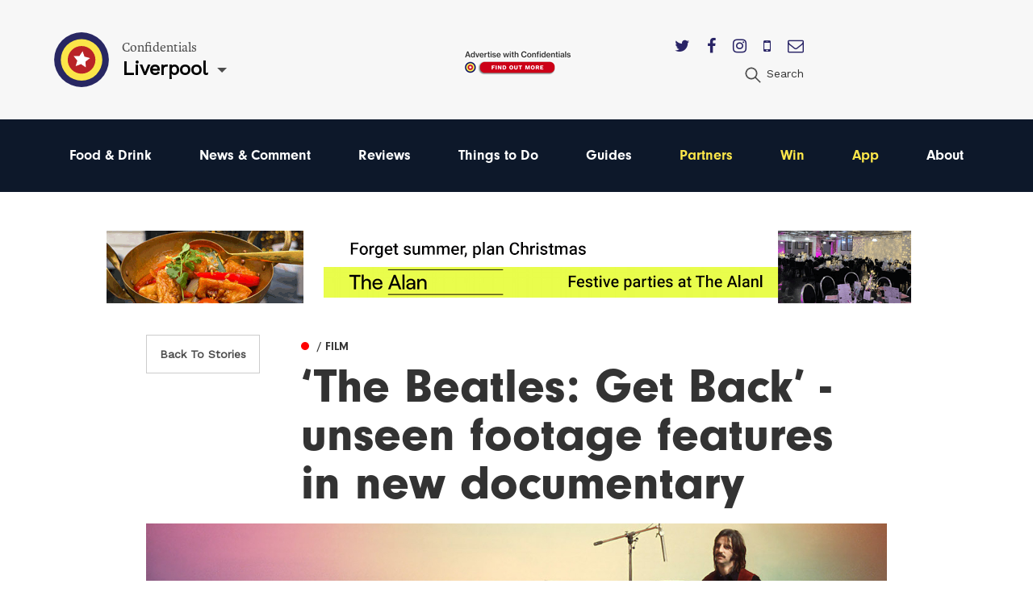

--- FILE ---
content_type: text/html; charset=utf-8
request_url: https://confidentials.com/liverpool/the-beatles-get-back-peter-jackson?id=61698081778a9
body_size: 13779
content:






            




<!doctype html>
<html lang="en" id="page-html">
   <head>

      <meta charset="utf-8">
      <meta http-equiv="X-UA-Compatible" content="IE=edge">
      <meta name="viewport" content="width=device-width, initial-scale=1">

               
	<title>‘The Beatles: Get Back’ - unseen footage of Fab Four features in new documentary | Liverpool Confidential</title>
	<meta name="description" content="The official trailer for &#039;The Beatles: Get Back&#039; has landed ahead of Peter Jackson’s docuseries to be streamed in November.">
	<meta name="keywords" content="the beatles get back,peter jackson the beatles,the beatles get back film,the beatles get back documentary,the beatles statue liverpool">
	<link rel="canonical" href="https://confidentials.com/liverpool/the-beatles-get-back-peter-jackson">
	<meta property="og:type" content="website">
	<meta property="og:site_name" content="Confidentials">
	<meta property="og:url" content="https://confidentials.com/liverpool/the-beatles-get-back-peter-jackson">
	<meta property="og:title" content="‘The Beatles: Get Back’ - unseen footage features in new documentary">
	<meta property="og:description" content="Macca tweets the official trailer ahead of the streaming release in November">
	<meta property="og:image" content="https://confidentials.com/uploads/images/The-Beatles-Get-Back-film-docuseries-trailer-Disney-Liverpool-Fab-Four.jpeg">
	<meta property="og:image:secure_url" content="https://confidentials.com/uploads/images/The-Beatles-Get-Back-film-docuseries-trailer-Disney-Liverpool-Fab-Four.jpeg">
	<meta property="og:image:width" content="1200">
	<meta property="og:image:height" content="762">
	<meta property="og:image:type" content="image/jpeg">
	<meta property="og:locale" content="liverpool">
	<meta name="twitter:card" content="summary_large_image">
	<meta name="twitter:site" content="@mcrconfidential">
	<meta name="twitter:creator" content="@mcrconfidential">
	<meta name="twitter:url" content="https://confidentials.com/liverpool/the-beatles-get-back-peter-jackson">
	<meta name="twitter:title" content="‘The Beatles: Get Back’ - unseen footage features in new documentary">
	<meta name="twitter:description" content="Macca tweets the official trailer ahead of the streaming release in November">
	<meta name="twitter:image" content="https://confidentials.com/uploads/images/The-Beatles-Get-Back-film-docuseries-trailer-Disney-Liverpool-Fab-Four.jpeg">
	<meta name="google-site-verification" property="google-site-verification" content="WLIQxWv8_ZWqQUtZoxrDva74ZJ2666nEJwIAGNJpl28">
	<meta name="google-site-verification" property="google-site-verification" content="WLIQxWv8_ZWqQUtZoxrDva74ZJ2666nEJwIAGNJpl28">
	<meta name="google-site-verification" property="google-site-verification" content="WLIQxWv8_ZWqQUtZoxrDva74ZJ2666nEJwIAGNJpl28">
	<meta name="google-site-verification" property="google-site-verification" content="WLIQxWv8_ZWqQUtZoxrDva74ZJ2666nEJwIAGNJpl28">
	<meta name="google-site-verification" property="google-site-verification" content="WLIQxWv8_ZWqQUtZoxrDva74ZJ2666nEJwIAGNJpl28">
		
<script type="application/ld+json">
{
    "@context": "http://schema.org/",
    "@type": "LocalBusiness",
    "name": "Confidentials",
    "url": "http://confidentials.com",
    "telephone": "0161 832 2880",
    "email": "&#109;&#97;&#105;&#108;&#116;&#111;&#58;&#101;&#110;&#113;&#117;&#105;&#114;&#105;&#101;&#115;&#64;&#99;&#111;&#110;&#102;&#105;&#100;&#101;&#110;&#116;&#105;&#97;&#108;&#115;&#46;&#99;&#111;&#109;",
    "image": {
        "@type": "ImageObject",
        "url": "https://confidentials.com/uploads/images/Logos/Yellow-Master-on-Blue_600x299.png",
        "height": 299,
        "width": 600
    },
    "contactPoint": [
        {
            "@type": "ContactPoint",
            "contactType": "customer service",
            "telephone": "0161 832 2880"
        }
    ],
    "address": {
        "@type": "PostalAddress",
        "addressCountry": "GB",
        "addressLocality": "Manchester",
        "addressRegion": "Greater Manchester",
        "postalCode": "M2 5WA",
        "streetAddress": "18 - 22 Lloyd Street "
    },
    "sameAs": [
        "https://www.facebook.com/manchesterconfidential",
        "https://www.instagram.com/mcrconfidential",
        "https://twitter.com/mcrconfidential"
    ]
}
</script>
			
<script type="application/ld+json">
{
    "@context": "http://schema.org/",
    "@type": "Website",
    "name": "Confidentials",
    "url": "http://confidentials.com",
    "image": {
        "@type": "ImageObject",
        "url": "https://confidentials.com/uploads/images/Logos/Yellow-Master-on-Blue_600x299.png",
        "height": 299,
        "width": 600
    },
    "author": {
        "@type": "LocalBusiness",
        "name": "Confidentials",
        "url": "http://confidentials.com",
        "telephone": "0161 832 2880",
        "email": "&#109;&#97;&#105;&#108;&#116;&#111;&#58;&#101;&#110;&#113;&#117;&#105;&#114;&#105;&#101;&#115;&#64;&#99;&#111;&#110;&#102;&#105;&#100;&#101;&#110;&#116;&#105;&#97;&#108;&#115;&#46;&#99;&#111;&#109;",
        "image": {
            "@type": "ImageObject",
            "url": "https://confidentials.com/uploads/images/Logos/Yellow-Master-on-Blue_600x299.png",
            "height": 299,
            "width": 600
        },
        "contactPoint": [
            {
                "@type": "ContactPoint",
                "contactType": "customer service",
                "telephone": "0161 832 2880"
            }
        ],
        "address": {
            "@type": "PostalAddress",
            "addressCountry": "GB",
            "addressLocality": "Manchester",
            "addressRegion": "Greater Manchester",
            "postalCode": "M2 5WA",
            "streetAddress": "18 - 22 Lloyd Street "
        },
        "sameAs": [
            "https://www.facebook.com/manchesterconfidential",
            "https://www.instagram.com/mcrconfidential",
            "https://twitter.com/mcrconfidential"
        ]
    },
    "copyrightHolder": {
        "@type": "LocalBusiness",
        "name": "Confidentials",
        "url": "http://confidentials.com",
        "telephone": "0161 832 2880",
        "email": "&#109;&#97;&#105;&#108;&#116;&#111;&#58;&#101;&#110;&#113;&#117;&#105;&#114;&#105;&#101;&#115;&#64;&#99;&#111;&#110;&#102;&#105;&#100;&#101;&#110;&#116;&#105;&#97;&#108;&#115;&#46;&#99;&#111;&#109;",
        "image": {
            "@type": "ImageObject",
            "url": "https://confidentials.com/uploads/images/Logos/Yellow-Master-on-Blue_600x299.png",
            "height": 299,
            "width": 600
        },
        "contactPoint": [
            {
                "@type": "ContactPoint",
                "contactType": "customer service",
                "telephone": "0161 832 2880"
            }
        ],
        "address": {
            "@type": "PostalAddress",
            "addressCountry": "GB",
            "addressLocality": "Manchester",
            "addressRegion": "Greater Manchester",
            "postalCode": "M2 5WA",
            "streetAddress": "18 - 22 Lloyd Street "
        },
        "sameAs": [
            "https://www.facebook.com/manchesterconfidential",
            "https://www.instagram.com/mcrconfidential",
            "https://twitter.com/mcrconfidential"
        ]
    },
    "creator": {
        "@type": "LocalBusiness",
        "name": "Confidentials",
        "url": "http://confidentials.com",
        "telephone": "0161 832 2880",
        "email": "&#109;&#97;&#105;&#108;&#116;&#111;&#58;&#101;&#110;&#113;&#117;&#105;&#114;&#105;&#101;&#115;&#64;&#99;&#111;&#110;&#102;&#105;&#100;&#101;&#110;&#116;&#105;&#97;&#108;&#115;&#46;&#99;&#111;&#109;",
        "image": {
            "@type": "ImageObject",
            "url": "https://confidentials.com/uploads/images/Logos/Yellow-Master-on-Blue_600x299.png",
            "height": 299,
            "width": 600
        },
        "contactPoint": [
            {
                "@type": "ContactPoint",
                "contactType": "customer service",
                "telephone": "0161 832 2880"
            }
        ],
        "address": {
            "@type": "PostalAddress",
            "addressCountry": "GB",
            "addressLocality": "Manchester",
            "addressRegion": "Greater Manchester",
            "postalCode": "M2 5WA",
            "streetAddress": "18 - 22 Lloyd Street "
        },
        "sameAs": [
            "https://www.facebook.com/manchesterconfidential",
            "https://www.instagram.com/mcrconfidential",
            "https://twitter.com/mcrconfidential"
        ]
    },
    "sameAs": [
        "https://www.facebook.com/manchesterconfidential",
        "https://www.instagram.com/mcrconfidential",
        "https://twitter.com/mcrconfidential"
    ]
}
</script>
			
<script type="application/ld+json">
{
    "@context": "http://schema.org/",
    "@type": "Place",
    "name": "Confidentials",
    "url": "http://confidentials.com",
    "image": {
        "@type": "ImageObject",
        "url": "https://confidentials.com/uploads/images/Logos/Yellow-Master-on-Blue_600x299.png",
        "height": 299,
        "width": 600
    },
    "telephone": "0161 832 2880",
    "address": {
        "@type": "PostalAddress",
        "addressCountry": "GB",
        "addressLocality": "Manchester",
        "addressRegion": "Greater Manchester",
        "postalCode": "M2 5WA",
        "streetAddress": "18 - 22 Lloyd Street "
    },
    "sameAs": [
        "https://www.facebook.com/manchesterconfidential",
        "https://www.instagram.com/mcrconfidential",
        "https://twitter.com/mcrconfidential"
    ]
}
</script>
			
<script type="application/ld+json">
{
    "@context": "http://schema.org/",
    "@type": "NewsArticle",
    "mainEntityOfPage": {
        "@type": "WebPage",
        "@id": "https://confidentials.com/liverpool/the-beatles-get-back-peter-jackson"
    },
    "description": "Independent and impartial reporting on food, drink, news, lifestyle, events, and everything else happening",
    "image": {
        "@type": "ImageObject",
        "url": "https://confidentials.com/uploads/images/The-Beatles-Get-Back-film-docuseries-trailer-Disney-Liverpool-Fab-Four.jpeg",
        "height": 762,
        "width": 1200
    },
    "url": "https://confidentials.com/liverpool/the-beatles-get-back-peter-jackson",
    "headline": "\u2018The Beatles: Get Back\u2019 - unseen footage features in new documentary",
    "dateCreated": "2021-10-15T01:00:00+01:00",
    "dateModified": "2021-10-18T01:00:00+01:00",
    "datePublished": "2021-10-13T01:00:00+01:00",
    "author": {
        "@type": "Person",
        "givenName": "Confidentials",
        "name": "Confidentials ",
        "email": "&#109;&#97;&#105;&#108;&#116;&#111;&#58;&#97;&#100;&#109;&#105;&#110;&#64;&#116;&#104;&#101;&#99;&#111;&#110;&#102;&#105;&#100;&#101;&#110;&#116;&#105;&#97;&#108;&#115;&#46;&#99;&#111;&#46;&#117;&#107;"
    },
    "creator": {
        "@type": "Person",
        "givenName": "Confidentials",
        "name": "Confidentials ",
        "email": "&#109;&#97;&#105;&#108;&#116;&#111;&#58;&#97;&#100;&#109;&#105;&#110;&#64;&#116;&#104;&#101;&#99;&#111;&#110;&#102;&#105;&#100;&#101;&#110;&#116;&#105;&#97;&#108;&#115;&#46;&#99;&#111;&#46;&#117;&#107;"
    },
    "publisher": {
        "@type": "LocalBusiness",
        "name": "Confidentials",
        "url": "http://confidentials.com",
        "telephone": "0161 832 2880",
        "email": "&#109;&#97;&#105;&#108;&#116;&#111;&#58;&#101;&#110;&#113;&#117;&#105;&#114;&#105;&#101;&#115;&#64;&#99;&#111;&#110;&#102;&#105;&#100;&#101;&#110;&#116;&#105;&#97;&#108;&#115;&#46;&#99;&#111;&#109;",
        "image": {
            "@type": "ImageObject",
            "url": "https://confidentials.com/uploads/images/Logos/Yellow-Master-on-Blue_600x299.png",
            "height": 299,
            "width": 600
        },
        "contactPoint": [
            {
                "@type": "ContactPoint",
                "contactType": "customer service",
                "telephone": "0161 832 2880"
            }
        ],
        "address": {
            "@type": "PostalAddress",
            "addressCountry": "GB",
            "addressLocality": "Manchester",
            "addressRegion": "Greater Manchester",
            "postalCode": "M2 5WA",
            "streetAddress": "18 - 22 Lloyd Street "
        },
        "sameAs": [
            "https://www.facebook.com/manchesterconfidential",
            "https://www.instagram.com/mcrconfidential",
            "https://twitter.com/mcrconfidential"
        ]
    }
}
</script>
	         
				<link rel="shortcut icon" href="https://confidentials.com/uploads/icons/favicon.ico">
				<link rel="icon" sizes="16x16" href="https://confidentials.com/uploads/icons/_icon16/favicon-32x32.png">
		<link rel="icon" sizes="32x32" href="https://confidentials.com/uploads/icons/_icon32/favicon-32x32.png">
		<link rel="icon" sizes="96x96" href="https://confidentials.com/uploads/icons/_icon96/favicon-32x32.png">
	
				<link rel="apple-touch-icon" sizes="57x57" href="https://confidentials.com/uploads/icons/_icon57/apple-icon-180x180.png">
		<link rel="apple-touch-icon" sizes="60x60" href="https://confidentials.com/uploads/icons/_icon60/apple-icon-180x180.png">
		<link rel="apple-touch-icon" sizes="72x72" href="https://confidentials.com/uploads/icons/_icon72/apple-icon-180x180.png">
		<link rel="apple-touch-icon" sizes="76x76" href="https://confidentials.com/uploads/icons/_icon76/apple-icon-180x180.png">
		<link rel="apple-touch-icon" sizes="114x114" href="https://confidentials.com/uploads/icons/_icon114/apple-icon-180x180.png">
		<link rel="apple-touch-icon" sizes="120x120" href="https://confidentials.com/uploads/icons/_icon120/apple-icon-180x180.png">
		<link rel="apple-touch-icon" sizes="144x144" href="https://confidentials.com/uploads/icons/_icon144/apple-icon-180x180.png">
		<link rel="apple-touch-icon" sizes="152x152" href="https://confidentials.com/uploads/icons/_icon152/apple-icon-180x180.png">
		<link rel="apple-touch-icon" sizes="180x180" href="https://confidentials.com/uploads/icons/_icon180/apple-icon-180x180.png">
	
		
		<link rel="manifest" href="https://confidentials.com/assets-icons/manifest.json">

				<meta name="msapplication-TileColor" content="#ffffff">
		<meta name="msapplication-TileImage" content="https://confidentials.com/uploads/icons/_icon144/ms-icon-144x144.png">
		<meta name="msapplication-config" content="https://confidentials.com/assets-icons/browserconfig.xml">
		<meta name="theme-color" content="#ffffff">
	
      
            
            
            <link rel="stylesheet" href="/assets/dist/app.css?v=1645787337" >
      <noscript><link rel="stylesheet" href="/assets/dist/app.css?v=1645787337"></noscript>
      <script>

	!function(a){"use strict";var b=function(b,c,d){function j(a){if(e.body)return a();setTimeout(function(){j(a)})}function l(){f.addEventListener&&f.removeEventListener("load",l),f.media=d||"all"}var g,e=a.document,f=e.createElement("link");if(c)g=c;else{var h=(e.body||e.getElementsByTagName("head")[0]).childNodes;g=h[h.length-1]}var i=e.styleSheets;f.rel="stylesheet",f.href=b,f.media="only x",j(function(){g.parentNode.insertBefore(f,c?g:g.nextSibling)});var k=function(a){for(var b=f.href,c=i.length;c--;)if(i[c].href===b)return a();setTimeout(function(){k(a)})};return f.addEventListener&&f.addEventListener("load",l),f.onloadcssdefined=k,k(l),f};"undefined"!=typeof exports?exports.loadCSS=b:a.loadCSS=b}("undefined"!=typeof global?global:this),function(a){if(a.loadCSS){var b=loadCSS.relpreload={};if(b.support=function(){try{return a.document.createElement("link").relList.supports("preload")}catch(a){return!1}},b.poly=function(){for(var b=a.document.getElementsByTagName("link"),c=0;c<b.length;c++){var d=b[c];"preload"===d.rel&&"style"===d.getAttribute("as")&&(a.loadCSS(d.href,d,d.getAttribute("media")),d.rel=null)}},!b.support()){b.poly();var c=a.setInterval(b.poly,300);a.addEventListener&&a.addEventListener("load",function(){b.poly(),a.clearInterval(c)}),a.attachEvent&&a.attachEvent("onload",function(){a.clearInterval(c)})}}}(this);
	
	loadjs=function(){function e(e,n){e=e.push?e:[e];var t,r,i,c,o=[],f=e.length,a=f;for(t=function(e,t){t.length&&o.push(e),--a||n(o)};f--;)r=e[f],i=s[r],i?t(r,i):(c=u[r]=u[r]||[],c.push(t))}function n(e,n){if(e){var t=u[e];if(s[e]=n,t)for(;t.length;)t[0](e,n),t.splice(0,1)}}function t(e,n,r,i){var o,s,u=document,f=r.async,a=(r.numRetries||0)+1,h=r.before||c;i=i||0,/(^css!|\.css$)/.test(e)?(o=!0,s=u.createElement("link"),s.rel="stylesheet",s.href=e.replace(/^css!/,"")):(s=u.createElement("script"),s.src=e,s.async=void 0===f||f),s.onload=s.onerror=s.onbeforeload=function(c){var u=c.type[0];if(o&&"hideFocus"in s)try{s.sheet.cssText.length||(u="e")}catch(e){u="e"}if("e"==u&&(i+=1)<a)return t(e,n,r,i);n(e,u,c.defaultPrevented)},h(e,s)!==!1&&u.head.appendChild(s)}function r(e,n,r){e=e.push?e:[e];var i,c,o=e.length,s=o,u=[];for(i=function(e,t,r){if("e"==t&&u.push(e),"b"==t){if(!r)return;u.push(e)}--o||n(u)},c=0;c<s;c++)t(e[c],i,r)}function i(e,t,i){var s,u;if(t&&t.trim&&(s=t),u=(s?i:t)||{},s){if(s in o)throw"LoadJS";o[s]=!0}r(e,function(e){e.length?(u.error||c)(e):(u.success||c)(),n(s,e)},u)}var c=function(){},o={},s={},u={};return i.ready=function(n,t){return e(n,function(e){e.length?(t.error||c)(e):(t.success||c)()}),i},i.done=function(e){n(e,[])},i.reset=function(){o={},s={},u={}},i.isDefined=function(e){return e in o},i}();
	
</script>

            

            <style>
                  .nav-main #node-food-drink:before {
                     background-color: #ff0000;
                  }
                                                                           .nav-main #node-news-comment:before {
                     background-color: #00ffff;
                  }
                                                                           .nav-main #node-reviews:before {
                     background-color: #008000;
                  }
                                                                           .nav-main #node-things-to-do:before {
                     background-color: #ff9300;
                  }
                                                                           .nav-main #node-guides:before {
                     background-color: ;
                  }      </style>

            <script async src="https://www.googletagmanager.com/gtag/js?id=G-YPH8EDZFZD"></script>
      <script>
         window.dataLayer = window.dataLayer || []; 
         function gtag(){
            dataLayer.push(arguments);
         } 
         gtag('js', new Date()); 
         gtag('config', 'G-YPH8EDZFZD');
      </script>

            
            <script src="https://maps.googleapis.com/maps/api/js?key=AIzaSyCi4AFSLQKN5dfDwJ6gra0SOKipm9noNjY"></script>

            <script>
         !function(f, b, e, v, n, t, s) {
            if (f.fbq)
               return;
            n = f.fbq = function() {
               n.callMethod
                  ? n.callMethod.apply(n, arguments)
                  : n.queue.push(arguments)
            };
            if (!f._fbq)
               f._fbq = n;
            n.push = n;
            n.loaded = !0;
            n.version = '2.0';
            n.queue = [];
            t = b.createElement(e);
            t.async = !0;
            t.src = v;
            s = b.getElementsByTagName(e)[0];
            s.parentNode.insertBefore(t, s)
         }(window, document, 'script', 'https://connect.facebook.net/en_US/fbevents.js');
         fbq('init', '221656358322325');
         fbq('track', 'PageView');
      </script>
      <noscript>
         <img height="1" width="1" src="https://www.facebook.com/tr?id=221656358322325&ev=PageView&noscript=1"/>
      </noscript>

            <script src='https://s3-eu-west-1.amazonaws.com/lantern-js-tags/lantern_global_confidential.min.js' async="async" defer="defer"></script>

            <meta name="verification" content="6d6ad5e92941ed9df813f7189969a07d" />


   </head>

   <body class="theme-liverpool">

      
      
      
      <div class="adblock-message">
         <div class="adblock-container">
                           <h2 class="size-larger">Adblocker</h2>
               <p>Thanks for coming to Confidentials. </p>
<p>Looks like you might have an AdBlocker on. Please whitelist confidentials.com to continue to our site and enjoy an Ad-Light experience.</p>
               <a href="#" class="button js-adblock-close">
                  <span>Okay, I understand</span>
               </a>
                     </div>
      </div>

      
      
               		

	<div id="lightbox-search" class="lightbox-content mfp-hide">
			<div class="lightbox-body">
				<form action="https://confidentials.com/liverpool/search-results">
			<div class="field-container">
			    <input type="search" name="q" placeholder="Keywords" class="type-minimal colour-background-dark size-large">
			</div>
			<div class="field-container">
				<button class="button">
					<span>Search</span>
				</button>
			</div>
	</form>
		</div>
</div>
	<header class="section site-header colour-background-neutral">
		<div class="section-container type-no-padding-y">

			<div class="row row-flex">

				<div class="site-header-logo">
					<div class="logo">
	<a href="https://confidentials.com/liverpool/">
					<img src="https://confidentials.com/assets/images/logo-icon.svg?site=1763062411" alt="Confidentials" class="logo-icon">
			</a>
	<div class="logo-content">
		<div class="dropdown-hover js-dropdown-hover locale-dropdown-hover">
			<span class="dropdown-hover-active">
				<small>Confidentials</small>
				<strong>Liverpool</strong>
			</span>
			<div class="dropdown-hover-panel">
				<ul class="dropdown-hover-options">
											<li><a href="https://confidentials.com/manchester">Manchester</a></li>
											<li><a href="https://confidentials.com/leeds">Leeds</a></li>
											<li><a href="https://confidentials.com/liverpool">Liverpool</a></li>
											<li><a href="https://confidentialguides.com/">Guides</a></li>
									</ul>
			</div>
		</div>
	</div>
</div>
				</div>

														<div class="site-header-content show-for-large">
						<a href="https://confidentials.com/manchester/tracking?id=66e05dbfd69de" class="site-header-advert">
							<img src="https://confidentials.com/uploads/images/Microsites/Confidentials/20250214_Advertise-with-us_Header-Button_150x100.png" alt="20250214 Advertise With Us Header Button 150X100">
						</a>
					</div>
				
				<div class="site-header-nav">
					
					<div class="site-header-nav-extra">
						<div class="site-header-social">
							<ul class="list-horizontal">
																	<li>
										<a href="https://twitter.com/livconfidential" target="_blank">
											<i class="fa fa-twitter"></i>
										</a>
									</li>
																	<li>
										<a href="https://www.facebook.com/liverpoolconfidential" target="_blank">
											<i class="fa fa-facebook"></i>
										</a>
									</li>
																	<li>
										<a href="https://www.instagram.com/livconfidential/" target="_blank">
											<i class="fa fa-instagram"></i>
										</a>
									</li>
																	<li>
										<a href="https://confidentials.com/liverpool/offers/app" target="_blank">
											<i class="fa fa-mobile"></i>
										</a>
									</li>
																	<li>
										<a href="https://confidentials.com/liverpool/offers/subscribe-here" target="_blank">
											<i class="fa fa-envelope-o"></i>
										</a>
									</li>
															</ul>
						</div>
						<ul class="nav-site-extra list-horizontal show-for-large">
							<li>
								<a href="#lightbox-search" class="js-lightbox" data-lightbox-type="inline">
									<i class="icon size-24">
										<img src="https://confidentials.com/assets/images/icon-search.svg" alt="Search" class="js-svg-convert">
									</i>
									<span class="show-for-medium">Search</span>
								</a>
							</li>
						</ul>
					</div>
				</div>

			</div>

		</div>
	</header>

	<div class="section site-header-bottom colour-background-primary-dark">
		<div class="section-container type-no-padding-y">
			<div class="row">
				<div class="column medium-12">
					<nav class="nav-main">
						<ul>
							<li class="hide-for-large">
								<a href="#lightbox-search" class="js-lightbox" data-lightbox-type="inline">
									<i class="icon colour-fill-light size-24">
										<img src="https://confidentials.com/assets/images/icon-search.svg" alt="Search" class="js-svg-convert">
									</i>
									<span class="show-for-medium">Search</span>
								</a>
							</li>
					        					                <li>
        <a href="https://confidentials.com/liverpool/food-drink" id="node-food-drink">
	        Food &amp; Drink
		</a>
    </li>

					        					                <li class="is-active">
        <a href="https://confidentials.com/liverpool/news-opinion" id="node-news-comment">
	        News &amp; Comment
		</a>
    </li>

					        					                <li>
        <a href="https://confidentials.com/liverpool/food-drink/latest-reviews" id="node-reviews">
	        Reviews
		</a>
    </li>

					        					                <li>
        <a href="https://confidentials.com/liverpool/things-to-do" id="node-things-to-do">
	        Things to Do
		</a>
    </li>

					        					                <li>
        <a href="https://confidentialguides.com/?utm_source=Confidentials.com&amp;utm_medium=Liverpool+Nav&amp;utm_campaign=Nav&amp;utm_content=GUIDES" target="_blank" id="node-guides">
	        Guides
		</a>
    </li>

					        					        					                <li>
        <a href="/liverpool/partners" id="node-partners" class="colour-tertiary">
	        Partners
		</a>
    </li>

					        					                <li>
        <a href="https://confidentials.com/liverpool/win" id="node-win" class="colour-tertiary">
	        Win
		</a>
    </li>

					        					                <li>
        <a href="/liverpool/offers/app" id="node-app" class="colour-tertiary">
	        App
		</a>
    </li>

					        												                <li>
        <a href="https://confidentials.com/liverpool/about" id="node-about">
	        About
		</a>
    </li>

					        						</ul>
					</nav>
				</div>
			</div>
		</div>
	</div>


		<div class="section hide-for-large">
		<div class="section-container">
			<a href="" class="site-header-advert">
				<img src="https://confidentials.com/uploads/images/Microsites/Confidentials/20250214b_Advertise-with-us_Header-Button_350x90.png" alt="20250214B Advertise With Us Header Button 350X90">
			</a>
		</div>
	</div>
      
      
	
	
		
				
		
			
		
			
						
			
			
		
	   	
		
		<div class="selection-menu js-selection-menu">
	<ul class="selection-menu-icons">
		<li>
			<a href="#" data-selection-menu-target="facebook">
				<i class="icon size-28 colour-fill-light">
					<img src="https://confidentials.com/assets/images/icon-facebook.svg" alt="Share on Facebook" class="js-svg-convert">
				</i>
			</a>
		</li>
		<li>
			<a href="#" data-selection-menu-target="twitter">
				<i class="icon size-28 colour-fill-light">
					<img src="https://confidentials.com/assets/images/icon-twitter.svg" alt="Share on Twitter" class="js-svg-convert">
				</i>
			</a>
		</li>
		<li>
			<a href="#" data-selection-menu-target="email">
				<i class="icon size-28 colour-fill-light">
					<img src="https://confidentials.com/assets/images/icon-email.svg" alt="Email to a Friend" class="js-svg-convert">
				</i>
			</a>
		</li>
	</ul>
</div>

			<div class="section advert-section">
				<div class="section-container type-no-padding-top">
					<div class="advert-row">

													
	
	
	
	
	
		
		
	
		
				
				
				
								
									<a href="https://confidentials.com/liverpool/offers/spice-thai?id=68c3d55b1a899" class="advert advert-leaderboardSmall " data-tracking-id="68c3d55b1a899">
						<img src="https://confidentials.com/uploads/images/LVP-Account-image-2025/Spice-Thai/Banners/2025-09-12-Spice-Thai-Autumn-Favourites/20250909_SpiceThai_Nag.gif" alt="2025 09 12 - Spice Thai Autumn" class="">
					</a>
				
		
	

						
													
	
	
	
	
	
		
		
	
		
				
				
				
								
									<a href="https://confidentials.com/liverpool/tracking?id=686661e2a6b3a" class="advert advert-leaderboard " data-tracking-id="686661e2a6b3a">
						<img src="https://confidentials.com/uploads/images/MCR-Account-images-2025/The-Alan/2025-07-03-The-Alan-Xmas/20250702_TheAlan_728.gif" alt="2025 07 03 - The Alan Xmas" class="">
					</a>
				
		
	

						
													
	
	
	
	
	
		
		
	
		
				
				
				
								
									<a href="https://confidentials.com/liverpool/offers/the-reach?id=6839b7f145fa0" class="advert advert-leaderboardSmall " data-tracking-id="6839b7f145fa0">
						<img src="https://confidentials.com/uploads/images/MCR-Account-images-2025/The-Reach/2025-05-30-The-Reach-Banners/20250527_The-Reach_Nag.gif" alt="2025 05 30 - The Reach Banners" class="">
					</a>
				
		
	

						
					</div>
				</div>
			</div>

			<div class="section">
				<div class="section-container type-no-padding-y">
					<div class="article-header row">
													<div class="columns medium-2 medium-offset-1 hide-print">
								<a href="https://confidentials.com/liverpool/news-opinion" class="button button-offset type-outline">
									Back To
																			Stories
																	</a>
							</div>
												<div class="columns medium-8 end">
							
				
	
	
	<a href="https://confidentials.com/liverpool/things-to-do/arts-culture/film" class="article-category article-item-layer-1">
		<span style="background-color: ">&#9679;</span>
		<span>
			
							<strong> / Film</strong>
					</span>
	</a>


							<h1>‘The Beatles: Get Back’ - unseen footage features in new documentary</h1>
						</div>
					</div>
				</div>
			</div>

			<div class="section hide-print">
				<div class="section-container type-no-padding-y">
					<div class="columns xlarge-10 large-centered">
													
								
								
																	<img src="/uploads/imager/299deb39facbb0c50fa0371390d9cd0c/1097498/dc5ffbf05326efa77e867ed5dbe2db62.jpeg" alt="The Beatles Get Back Film Docuseries Trailer Disney Liverpool Fab Four">
								
																		</div>
				</div>
			</div>

		<div class="section type-nudge-up">
			<div class="section-container type-no-padding-top">


					<div class="columns medium-3">

						<div class="article-entry-sidebar-left">

															<div class="advert-seperator">
									
	
	
	
	
	
		
		
	
		
				
				
				
								
									<a href="https://confidentials.com/liverpool/tracking?id=68e8d55748fff" class="advert advert-mpu " data-tracking-id="68e8d55748fff">
						<img src="https://confidentials.com/uploads/images/MCR-Account-images-2025/Marriott/2025-10-10-Christmas/20250930_Marriott_MPU.jpg" alt="2025 10 10 - Marriott Hotel L" class="">
					</a>
				
		
	

								</div>
							
															<div class="advert-seperator">
									
	
	
	
	
	
		
		
	
		
				
				
				
								
									<a href="https://confidentials.com/liverpool/offers/the-reach?id=68d56745d021f" class="advert advert-mpu " data-tracking-id="68d56745d021f">
						<img src="https://confidentials.com/uploads/images/MCR-Account-images-2025/The-Reach/2025-09-25-The-Reach-Xmas/20250924_The-Reach_Xmas_MPU.gif" alt="2025 09 25 - The Reach Xmas L" class="">
					</a>
				
		
	

								</div>
							
															<div class="advert-seperator">
									
	
	
	
	
	
		
		
	
		
				
				
				
								
									<a href="https://confidentials.com/liverpool/offers/frederiks?id=6888940ac6e72" class="advert advert-mpu " data-tracking-id="6888940ac6e72">
						<img src="https://confidentials.com/uploads/images/LVP-Account-image-2025/Frederiks/Banners/2025-07-29-Xxmas/20250722_Frederiks_MPU.gif" alt="2025 07 29 - Frederiks Xxmas" class="">
					</a>
				
		
	

								</div>
													</div>

					</div>


				<div class="columns medium-8 xlarge-6">

					<div class="article-date-author-container">
						
	
	
		<div class="profile-user-date-container">
			<div class="profile-user-avatar avatar-container">
				<a href="			https://confidentials.com/liverpool/profile/confidentials
	" class="avatar ">
					

	
		
		<img src="/uploads/imager/543e1d73fd71ec228673553650e73c1a/ec1b0f0d2a414625d00b6efd935bfbb4.jpg" alt="Avatar">
		
				</a>
							</div>
			<div class="profile-user ">
				<a href="			https://confidentials.com/liverpool/profile/confidentials
	">Confidentials</a>
													<span class="profile-user-date">
						13 October 2021
					</span>
							</div>
		</div>

	

					</div>

					<div class="article-body js-article-body js-responsive-iframe-video" data-vh-seperate-parent>


							
															<div class="article-standfirst">
									<h2 class="size-larger">
										Macca tweets the official trailer ahead of the streaming release in November
									</h2>
								</div>
							
							
								
									<div class="article-block" data-section-id="1">

										
																																																														<p class="first-letter js-first-word">OSCAR-winning filmmaker Peter Jackson might be best known for <em>The Lord of the Rings</em> and <em>The Hobbit</em>, but now the New Zealand director has an epic trilogy coming out that fans of the Fab Four are going to love. </p>
																																																				</p>
																																				
											
										
									</div>

								
									<div class="article-block" data-section-id="2">

										
											<blockquote>
												<p>Over six hours, you’ll get to know The Beatles with an intimacy that you never thought possible</p>
											</blockquote>

										
									</div>

								
									<div class="article-block" data-section-id="3">

										
																							<p><em>The Beatles: Get Back</em> takes audiences back in time to the band’s January 1969 recording sessions, which became a pivotal moment in music history. Made entirely from never-before-seen, restored footage, it provides the most intimate and honest glimpse into the creative process and relationship between John, Paul, George, and Ringo ever filmed. </p>
											
											
										
									</div>

								
									<div class="article-block" data-section-id="4">

										
											
																								
																									<figure>
														<img src="/uploads/imager/299deb39facbb0c50fa0371390d9cd0c/1097498/82285e6bdca192b07b820d309e62d88f.jpeg" alt="The Beatles Get Back Film Docuseries Trailer Disney Liverpool Fab Four">
														<figcaption>
															<strong>The Beatles in the upcoming &#039;Get Back&#039; series</strong>
															© The Beatles / Disney														</figcaption>
													</figure>
												
											

										
									</div>

								
									<div class="article-block" data-section-id="5">

										
																							<p>The docuseries showcases The Beatles’ creative process as they attempt to write 14 new songs in preparation for their first live concert in over two years. Faced with a nearly impossible deadline, the strong bonds of friendship shared by John Lennon, Paul McCartney, George Harrison, and Ringo Starr are put to the test.&nbsp;<br></p>
<p>The series is compiled from 60 hours of unseen footage shot over 21 days, directed by Michael Lindsay-Hogg in 1969, and from more than 150 hours of unheard audio, most of which has been locked in a vault for over half a century. Jackson is the only person in 50 years to have been given access to this Beatles treasure trove, all of which has now been brilliantly restored.<span></span><span></span></p>
											
											
										
									</div>

								
									<div class="article-block" data-section-id="6">

										
																							<blockquote class="twitter-tweet">Check out the new poster for <a href="https://twitter.com/hashtag/TheBeatlesGetBack?src=hash&ref_src=twsrc%5Etfw">#TheBeatlesGetBack</a>, a three-part original docuseries from director Peter Jackson streaming November 25 on <a href="https://twitter.com/disneyplus?ref_src=twsrc%5Etfw">@DisneyPlus</a>. <a href="https://t.co/3R3j6Q22rt">pic.twitter.com/3R3j6Q22rt</a><br>&mdash; The Beatles (@thebeatles) <a href="https://twitter.com/thebeatles/status/1448290425677176847?ref_src=twsrc%5Etfw">October 13, 2021</a></blockquote>
<script async="" src="https://platform.twitter.com/widgets.js" charset="utf-8"></script>
											
											
										
									</div>

								
									<div class="article-block" data-section-id="7">

										
																							<p>What emerges is an unbelievably intimate portrait of The Beatles, showing how, with their backs against the wall, they could still rely on their friendship, good humor, and creative genius. While plans derail and relationships are put to the test, some of the world’s most iconic songs are composed and performed.</p>
<p>The docuseries features – for the first time in its entirety – The Beatles’ last live performance as a group, the unforgettable rooftop concert on London’s Savile Row, as well as other songs and classic compositions featured on the band’s final two albums, <em>Abbey Road</em> and <em>Let It Be</em>.</p>
											
											
										
									</div>

								
									<div class="article-block" data-section-id="8">

										
																							<blockquote class="twitter-tweet">Experience <a href="https://twitter.com/hashtag/TheBeatlesGetBack?src=hash&ref_src=twsrc%5Etfw">#TheBeatlesGetBack</a>, a three-part original docuseries from director Peter Jackson streaming November 25 on <a href="https://twitter.com/disneyplus?ref_src=twsrc%5Etfw">@DisneyPlus</a>. Watch the new trailer now. <a href="https://t.co/0PcvfmfrOy">pic.twitter.com/0PcvfmfrOy</a><br>&mdash; Paul McCartney (@PaulMcCartney) <a href="https://twitter.com/PaulMcCartney/status/1448300157490110464?ref_src=twsrc%5Etfw">October 13, 2021</a></blockquote>
<script async="" src="https://platform.twitter.com/widgets.js" charset="utf-8"></script>
											
											
										
									</div>

								
									<div class="article-block" data-section-id="9">

										
																							<p>Peter Jackson has spent the past three years reviewing and editing the wealth of footage, which is split into three separate episodes, each at approximately two hours in length, rolling out over three days.</p>
<p>In a statement published on <a href="https://www.thebeatles.com/">The Beatles website</a>, Jackson said, “In many respects, Michael Lindsay-Hogg’s remarkable footage captured multiple storylines. The story of friends and of individuals. It is the story of human frailties and of a divine partnership.&nbsp;</p>
<p>“It is a detailed account of the creative process, with the crafting of iconic songs under pressure, set amid the social climate of early 1969. But it’s not nostalgia - it’s raw, honest, and human. Over six hours, you’ll get to know The Beatles with an intimacy that you never thought possible.”</p>
											
											
										
									</div>

								
									<div class="article-block" data-section-id="10">

										
											
																								
																									<img src="/uploads/imager/299deb39facbb0c50fa0371390d9cd0c/1097518/3f6ccb8555cd67dd88d02885c0e40647.JPG" alt="The Beatles Get Back Film Docuseries Trailer Disney Liverpool Fab Four Pier Head">
												
											

										
									</div>

								
									<div class="article-block" data-section-id="11">

										
																							<h3>Read next -&nbsp;<a href="https://confidentials.com/liverpool/beatles-statue-unveiled-on-liverpool-waterfront" target="_blank">Revealed: Secret of the Beatles statue on Liverpool waterfront</a></h3>
											
											
										
									</div>

								
									<div class="article-block" data-section-id="12">

										
																							<p>Jackson added, “I’m very grateful to The Beatles, Apple Corps and Disney for allowing me to present this story in exactly the way it should be told. I’ve been immersed in this project for nearly three years, and I’m very excited that audiences around the world will finally be able to see it.”</p>
<p><strong><em>The Beatles: Get Back</em> is a collaboration between The Beatles and Peter Jackson, presented by The Walt Disney Studios in association with Apple Corps Ltd. and WingNut Films Productions Ltd. You can <a href="https://www.disneyplus.com/en-gb/series/the-beatles-get-back/7DcWEeWVqrkE" target="_blank">watch The Beatles: Get Back&nbsp;on Disney+</a> when it rolls out over three days, on 25, 26, 27 November 2021.</strong>
</p>
<p><a href="https://youtu.be/Tb83rbm0IVI" target="_blank"><strong>Watch the official trailer for The Beatles: Get Back on YouTube.</strong></a><span></span></p>
<hr>
											
											
										
									</div>

								
									<div class="article-block" data-section-id="13">

										
																							<hr>
<h3>Don't miss out</h3>
<p>Get the latest food & drink news and exclusive offers by email.</p>
<figure style="width:60%;"><a href="https://confidentials.com/liverpool/tracking?id=60acf3bbb1a10" target="_blank"><img src="https://confidentials.com/uploads/images/Microsites/Confidentials/20210525_Confidentials_Subscribe-Button_376x59.png" alt="Subscribe" title="Subscribe"></a></figure>
<hr>
											
											
										
									</div>

								
							
						
	
		
													<ul class="list-tags">
								<li>In this Story</li>
																										<li>
										<a href="https://confidentials.com/liverpool/news-opinion?tag=The-Beatles">The Beatles</a>
									</li>
																										<li>
										<a href="https://confidentials.com/liverpool/news-opinion?tag=The-Beatles-Liverpool">The Beatles Liverpool</a>
									</li>
																										<li>
										<a href="https://confidentials.com/liverpool/news-opinion?tag=fab-four">Fab Four</a>
									</li>
																										<li>
										<a href="https://confidentials.com/liverpool/news-opinion?tag=merseybeat">Merseybeat</a>
									</li>
																										<li>
										<a href="https://confidentials.com/liverpool/news-opinion?tag=paul-mccartney">paul mccartney</a>
									</li>
																										<li>
										<a href="https://confidentials.com/liverpool/news-opinion?tag=ringo-starr">ringo starr</a>
									</li>
																										<li>
										<a href="https://confidentials.com/liverpool/news-opinion?tag=george-harrison">george harrison</a>
									</li>
																										<li>
										<a href="https://confidentials.com/liverpool/news-opinion?tag=john-lennon">John Lennon</a>
									</li>
																										<li>
										<a href="https://confidentials.com/liverpool/news-opinion?tag=peter-jackson">Peter Jackson</a>
									</li>
																										<li>
										<a href="https://confidentials.com/liverpool/news-opinion?tag=film">film</a>
									</li>
																										<li>
										<a href="https://confidentials.com/liverpool/news-opinion?tag=Film-and-Tv">Film and Tv</a>
									</li>
																										<li>
										<a href="https://confidentials.com/liverpool/news-opinion?tag=Liverpool">Liverpool</a>
									</li>
																										<li>
										<a href="https://confidentials.com/liverpool/news-opinion?tag=liverpool-news">liverpool news</a>
									</li>
																										<li>
										<a href="https://confidentials.com/liverpool/news-opinion?tag=documentary">documentary</a>
									</li>
																										<li>
										<a href="https://confidentials.com/liverpool/news-opinion?tag=get-back">Get Back</a>
									</li>
																										<li>
										<a href="https://confidentials.com/liverpool/news-opinion?tag=beatles-statue">Beatles statue</a>
									</li>
																										<li>
										<a href="https://confidentials.com/liverpool/news-opinion?tag=Music">Music</a>
									</li>
																										<li>
										<a href="https://confidentials.com/liverpool/news-opinion?tag=beatles-film">Beatles film</a>
									</li>
																										<li>
										<a href="https://confidentials.com/liverpool/news-opinion?tag=Beatles-Story">Beatles Story</a>
									</li>
															</ul>
						
					</div>

				</div>


					<div class="columns medium-4 xlarge-3">

						<div class="article-entry-sidebar-right">

							<div class="js-sticky" data-vh-seperate-offset="sidebar-right">

								<div class="medium-10 xxlarge-8">

									<ul class="list-icon-blocks">
																															<li>
												<a href="#" class="colour-background-facebook js-share-social" data-share="facebook">
													<i class="icon size-28 colour-fill-light">
														<img src="https://confidentials.com/assets/images/icon-facebook.svg" alt="Facebook" class="js-svg-convert">
													</i>
												</a>
											</li>
																					<li>
												<a href="#" class="colour-background-twitter js-share-social" data-share="twitter">
													<i class="icon size-28 colour-fill-light">
														<img src="https://confidentials.com/assets/images/icon-twitter.svg" alt="Twitter" class="js-svg-convert">
													</i>
												</a>
											</li>
																				<li>
											<a href="whatsapp://send/?text=‘The Beatles: Get Back’ - unseen footage features in new documentary%20https://confidentials.com/liverpool/the-beatles-get-back-peter-jackson" class="colour-background-whatsapp">
												<i class="icon size-28 colour-fill-light">
													<img src="https://confidentials.com/assets/images/icon-whatsapp.svg" alt="Share on Whatsapp" class="js-svg-convert">
												</i>
											</a>
										</li>
									</ul>

									<ul class="list-vertical list-underline">

	
										

	
			
										<li>
											<a href="#" class="js-share-email">
												<i class="icon size-20">
													<img src="https://confidentials.com/assets/images/icon-email.svg" alt="Email to a Friend" class="js-svg-convert">
												</i>
												<span>Email to a Friend</span>
											</a>
										</li>
										<li>
											<a href="#" class="js-share-print">
												<i class="icon size-20">
													<img src="https://confidentials.com/assets/images/icon-print.svg" alt="Print" class="js-svg-convert">
												</i>
												<span>Print</span>
											</a>
										</li>
									</ul>

								</div>

							</div>

							<div class="article-entry-sidebar-block js-sticky" data-vh-seperate="sidebar-right">
								<h3>Related</h3>
								<div class="article-column row">
									<div class="article-row medium-collapse">
										
	
	
		
		
		
		
	
	
	
	
	
	
	
	
	
	
				
				
				
		
							
	
	
	
											
	
	
							
		<div class="article-item column smallmedium-6 medium-12 article-item-1 js-scroll-effect" data-tracking-id="69149a9de5914">
			
				
	
	
	<a href="https://confidentials.com/liverpool/news-opinion/news" class="article-category article-item-layer-1">
		<span style="background-color: ">&#9679;</span>
		<span>
			
							<strong> / News</strong>
					</span>
	</a>


						<div class="article-content">
				<h2 class="size-small"><span>Made By Mitchell to launch pop-up at Metquarter this weekend</span></h2>
							</div>
			<a href="https://confidentials.com/liverpool/made-by-mitchell-to-launch-pop-up-at-metquarter-this-weekend?id=69149a9de5914" class="article-item-layer-0">
				<span aria-hidden="true">Made By Mitchell to launch pop-up at Metquarter this weekend</span>
			</a>
		</div>

	


	
		
		
		
		
	
	
	
	
	
	
	
	
	
	
				
				
				
		
							
	
	
	
											
	
	
							
		<div class="article-item column smallmedium-6 medium-12 article-item-2 js-scroll-effect" data-tracking-id="6911ffd3a816b">
			
				
	
	
	<a href="https://confidentials.com/liverpool/news-opinion/news" class="article-category article-item-layer-1">
		<span style="background-color: ">&#9679;</span>
		<span>
			
							<strong> / News</strong>
					</span>
	</a>


						<div class="article-content">
				<h2 class="size-small"><span>Pier Head transformed for new Christmas festival</span></h2>
							</div>
			<a href="https://confidentials.com/liverpool/pier-head-transformed-for-new-christmas-festival?id=6911ffd3a816b" class="article-item-layer-0">
				<span aria-hidden="true">Pier Head transformed for new Christmas festival</span>
			</a>
		</div>

	


	
		
		
		
		
	
	
	
	
	
	
	
	
	
	
				
				
				
		
							
	
	
	
											
	
	
							
		<div class="article-item column smallmedium-6 medium-12 article-item-3 js-scroll-effect" data-tracking-id="691205381a5b2">
			
				
	
	
	<a href="https://confidentials.com/liverpool/news-opinion/news" class="article-category article-item-layer-1">
		<span style="background-color: ">&#9679;</span>
		<span>
			
							<strong> / News</strong>
					</span>
	</a>


						<div class="article-content">
				<h2 class="size-small"><span>Royal Albert Dock launches ‘Dock Shorts’</span></h2>
							</div>
			<a href="https://confidentials.com/liverpool/royal-albert-dock-launches-dock-shorts?id=691205381a5b2" class="article-item-layer-0">
				<span aria-hidden="true">Royal Albert Dock launches ‘Dock Shorts’</span>
			</a>
		</div>

	


	
		
		
		
		
	
	
	
	
	
	
	
	
	
	
				
				
				
		
							
	
	
	
											
	
	
							
		<div class="article-item column smallmedium-6 medium-12 article-item-4 js-scroll-effect" data-tracking-id="6908b9088f187">
			
				
	
	
	<a href="https://confidentials.com/liverpool/things-to-do/guides/travel" class="article-category article-item-layer-1">
		<span style="background-color: ">&#9679;</span>
		<span>
			
							<strong> / Travel</strong>
					</span>
	</a>


						<div class="article-content">
				<h2 class="size-small"><span>Cullen Skink to Auntie’s Kimchi – a Glasgow foodie foray</span></h2>
							</div>
			<a href="https://confidentials.com/liverpool/cullen-skink-to-aunties-kimchi-a-glasgow-foodie-foray?id=6908b9088f187" class="article-item-layer-0">
				<span aria-hidden="true">Cullen Skink to Auntie’s Kimchi – a Glasgow foodie foray</span>
			</a>
		</div>

	


	

									</div>
								</div>
							</div>

							<div class="article-entry-sidebar-block js-sticky" data-vh-seperate="sidebar-right">
								<h3>Most Popular</h3>
								<div class="article-column row">
									<div class="article-row medium-collapse">
										
	
	
		
		
		
		
	
	
	
	
	
	
	
	
	
	
				
				
				
		
							
	
	
	
											
	
	
							
		<div class="article-item column smallmedium-6 medium-12 article-item-1 js-scroll-effect" data-tracking-id="68fb422605cc1">
			
				
	
	
	<a href="https://confidentials.com/liverpool/things-to-do" class="article-category article-item-layer-1">
		<span style="background-color: ">&#9679;</span>
		<span>
			
							<strong> / Things to Do</strong>
					</span>
	</a>


						<div class="article-content">
				<h2 class="size-small"><span>Exclusive: see Strictly Come Dancing Live in a private suite</span></h2>
							</div>
			<a href="https://confidentials.com/liverpool/exclusive-see-strictly-come-dancing-live-in-a-private-suite?id=68fb422605cc1" class="article-item-layer-0">
				<span aria-hidden="true">Exclusive: see Strictly Come Dancing Live in a private suite</span>
			</a>
		</div>

	


	
		
		
		
		
	
	
	
	
	
	
	
	
	
	
				
				
				
		
							
	
	
	
											
	
	
							
		<div class="article-item column smallmedium-6 medium-12 article-item-2 js-scroll-effect" data-tracking-id="68f8bf1670ee3">
			
				
	
	
	<a href="https://confidentials.com/liverpool/things-to-do/guides/travel" class="article-category article-item-layer-1">
		<span style="background-color: ">&#9679;</span>
		<span>
			
							<strong> / Travel</strong>
					</span>
	</a>


						<div class="article-content">
				<h2 class="size-small"><span>A 24-hour sensory experience in Madrid with Lexus</span></h2>
							</div>
			<a href="https://confidentials.com/liverpool/a-24-hour-sensory-experience-in-madrid-with-lexus?id=68f8bf1670ee3" class="article-item-layer-0">
				<span aria-hidden="true">A 24-hour sensory experience in Madrid with Lexus</span>
			</a>
		</div>

	


	
		
		
		
		
	
	
	
	
	
	
	
	
	
	
				
				
				
		
							
	
	
	
											
	
	
							
		<div class="article-item column smallmedium-6 medium-12 article-item-3 js-scroll-effect" data-tracking-id="68f752a48545c">
			
				
	
	
	<a href="https://confidentials.com/liverpool/news-opinion/news" class="article-category article-item-layer-1">
		<span style="background-color: ">&#9679;</span>
		<span>
			
							<strong> / News</strong>
					</span>
	</a>


						<div class="article-content">
				<h2 class="size-small"><span>The Big Guitar-In Fundraiser returns to Mountford Hall</span></h2>
							</div>
			<a href="https://confidentials.com/liverpool/the-big-guitar-in-fundraiser-returns-to-mountford-hall?id=68f752a48545c" class="article-item-layer-0">
				<span aria-hidden="true">The Big Guitar-In Fundraiser returns to Mountford Hall</span>
			</a>
		</div>

	


	
		
		
		
		
	
	
	
	
	
	
	
	
	
	
				
				
				
		
							
	
	
	
											
	
	
							
		<div class="article-item column smallmedium-6 medium-12 article-item-4 js-scroll-effect" data-tracking-id="68e8f903b6da6">
			
				
	
	
	<a href="https://confidentials.com/liverpool/news-opinion/news" class="article-category article-item-layer-1">
		<span style="background-color: ">&#9679;</span>
		<span>
			
							<strong> / News</strong>
					</span>
	</a>


						<div class="article-content">
				<h2 class="size-small"><span>Black Sheep Coffee signs Multi-Unit Development Agreement for 11 sites in Merseyside</span></h2>
							</div>
			<a href="https://confidentials.com/liverpool/black-sheep-coffee-signs-multi-unit-development-agreement-for-11-sites-in-merseyside?id=68e8f903b6da6" class="article-item-layer-0">
				<span aria-hidden="true">Black Sheep Coffee signs Multi-Unit Development Agreement for 11 sites in Merseyside</span>
			</a>
		</div>

	


	

									</div>
								</div>
							</div>

						</div>

					</div>

			</div>
		</div>


			<div class="section advert-section type-overlap-bottom">
				<div class="section-container type-no-padding-top">
					<div class="advert-row">

													
	
	
	
	
	
		
		
	
		
				
				
				
								
									<a href="https://confidentials.com/liverpool/offers/ao-arena?id=68f75bc2a6422" class="advert advert-leaderboardSmall " data-tracking-id="68f75bc2a6422">
						<img src="https://confidentials.com/uploads/images/20251017_AOArena_Nag-v2.gif" alt="2025 10 21- Ao Arena - Ends 25th November L" class="">
					</a>
				
		
	

						
													
	
	
	
	
	
		
		
	
		
				
				
				
								
									<a href="https://confidentials.com/liverpool/offers/the-alan?id=68d560022531f" class="advert advert-leaderboard " data-tracking-id="68d560022531f">
						<img src="https://confidentials.com/uploads/images/MCR-Account-images-2025/The-Alan/2025-09-25-The-Alan-Co-working/20250923_TheAlan_728.gif" alt="2025 09 25 - The Alan Co-Working L" class="">
					</a>
				
		
	

						
													
	
	
	
	
	
		
		
	
		
				
				
				
								
									<a href="https://confidentials.com/liverpool/offers/ao-arena?id=68f75bc2a6422" class="advert advert-leaderboardSmall " data-tracking-id="68f75bc2a6422">
						<img src="https://confidentials.com/uploads/images/20251017_AOArena_Nag-v2.gif" alt="2025 10 21- Ao Arena - Ends 25th November L" class="">
					</a>
				
		
	

						
					</div>
				</div>
			</div>

	
		
			<div class="section colour-background-neutral type-overlap-bottom  hide-print">
				<div class="section-container type-no-padding-top">

					<div class="section-offset-margin">

						<div class="row">
							<div class="columns medium-9">
								<div class="heading-group">
									<div class="h1-fake type-overlap">What you say</div>
								</div>
							</div>
						</div>

						<div class="columns medium-8 end">

							<div id="fb-root"></div>

							<script>(function(d, s, id) {
								var js, fjs = d.getElementsByTagName(s)[0];
								if (d.getElementById(id)) return;
								js = d.createElement(s); js.id = id;
								js.src = 'https://connect.facebook.net/en_GB/sdk.js#xfbml=1&version=v3.1&appId=359609934500949&autoLogAppEvents=1';
								fjs.parentNode.insertBefore(js, fjs);
							}(document, 'script', 'facebook-jssdk'));</script>

							<div class="fb-comments" data-href="https://confidentials.com/liverpool/the-beatles-get-back-peter-jackson" data-width="100%" data-numposts="8"></div>

						</div>

					</div>

				</div>
			</div>

		
	
	
		
			<div class="section type-overlap-bottom hide-print">
				<div class="section-container type-no-padding-top">

					<div class="button-positioned hide-for-medium">
																	</div>

					<div class="section-offset-margin">

						<div class="row">
							<div class="columns medium-9">
								<div class="heading-group">
									<div class="h1-fake type-overlap">Read Next</div>
								</div>
							</div>
						</div>

					</div>

					<div class="row article-row">

			
						
	
	
		
		
		
		
	
	
	
	
	
	
	
	
	
	
				
				
				
		
							
	
	
	
											
	
	
							
		<div class="article-item column smallmedium-6 large-3 article-item-1 js-scroll-effect" data-tracking-id="68e7c77f1e9ab">
			
				
	
	
	<a href="https://confidentials.com/liverpool/news-opinion/news" class="article-category article-item-layer-1">
		<span style="background-color: ">&#9679;</span>
		<span>
			
							<strong> / News</strong>
					</span>
	</a>


												<div class="article-thumbnail" style="background-color: #454545">
						<img
							src="data:image/svg+xml;charset=utf-8,%3Csvg%20xmlns%3D%27http%3A%2F%2Fwww.w3.org%2F2000%2Fsvg%27%20width%3D%27300%27%20height%3D%27188%27%20style%3D%27background%3Atransparent%27%2F%3E"
							class="js-lazy"
							data-src="/uploads/imager/524647cdab2def09376c0034c869ddda/db1ae319f3fe8edf7933c57bd1dd82ad.jpg"
							alt="2025 10 10 Northern Hospitality"
						>
					</div>
										<div class="article-content">
				<h2><span>Young North West Chef of the Year competition returns</span></h2>
									<p>After a hiatus of five years, the cheffing competition is back to showcase flourishing talent...</p>
							</div>
			<a href="https://confidentials.com/liverpool/young-north-west-chef-of-the-year-competition-returns?id=68e7c77f1e9ab" class="article-item-layer-0">
				<span aria-hidden="true">Young North West Chef of the Year competition returns</span>
			</a>
		</div>

	


	
		
		
		
		
	
	
	
	
	
	
	
	
	
	
				
				
				
		
							
	
	
	
											
	
	
							
		<div class="article-item column smallmedium-6 large-3 article-item-2 js-scroll-effect" data-tracking-id="68e7917a3f481">
			
				
	
	
	<a href="https://confidentials.com/liverpool/things-to-do/guides/events-listings" class="article-category article-item-layer-1">
		<span style="background-color: ">&#9679;</span>
		<span>
			
							<strong> / Events &amp; Listings</strong>
					</span>
	</a>


												<div class="article-thumbnail" style="background-color: #866f40">
						<img
							src="data:image/svg+xml;charset=utf-8,%3Csvg%20xmlns%3D%27http%3A%2F%2Fwww.w3.org%2F2000%2Fsvg%27%20width%3D%27300%27%20height%3D%27188%27%20style%3D%27background%3Atransparent%27%2F%3E"
							class="js-lazy"
							data-src="/uploads/imager/524647cdab2def09376c0034c869ddda/1f1bc84b65556262ae8047a1eacab2d7.jpg"
							alt="2025 10 09 A Giant Pumpkin Trail And Mystical Beasts Will Take Over Chester Zoo This Halloween"
						>
					</div>
										<div class="article-content">
				<h2><span>Halloween fun takes over Chester Zoo this half term</span></h2>
									<p>For two weeks, the zoo will be transformed with giant pumpkins, spellbinding stories and spooky...</p>
							</div>
			<a href="https://confidentials.com/liverpool/halloween-fun-takes-over-chester-zoo-this-half-term?id=68e7917a3f481" class="article-item-layer-0">
				<span aria-hidden="true">Halloween fun takes over Chester Zoo this half term</span>
			</a>
		</div>

	


	
		
		
		
		
	
	
	
	
	
	
	
	
	
	
				
				
				
		
							
	
	
	
											
	
	
							
		<div class="article-item column smallmedium-6 large-3 article-item-3 js-scroll-effect" data-tracking-id="68e67af51fce9">
			
				
	
	
	<a href="https://confidentials.com/liverpool/things-to-do/guides/events-listings" class="article-category article-item-layer-1">
		<span style="background-color: ">&#9679;</span>
		<span>
			
							<strong> / Events &amp; Listings</strong>
					</span>
	</a>


												<div class="article-thumbnail" style="background-color: #c8c3bf">
						<img
							src="data:image/svg+xml;charset=utf-8,%3Csvg%20xmlns%3D%27http%3A%2F%2Fwww.w3.org%2F2000%2Fsvg%27%20width%3D%27300%27%20height%3D%27188%27%20style%3D%27background%3Atransparent%27%2F%3E"
							class="js-lazy"
							data-src="/uploads/imager/524647cdab2def09376c0034c869ddda/634b5c9cacc3251de22ffa7edfa0664e.png"
							alt="2025 10 02 Fivefourstudios 3"
						>
					</div>
										<div class="article-content">
				<h2><span>Get wedding ready with fivefourstudios</span></h2>
									<p>Planning your big day but need some inspiration? Head down to fivefourstudios upcoming open day</p>
							</div>
			<a href="https://confidentials.com/liverpool/get-wedding-ready-with-fivefourstudios?id=68e67af51fce9" class="article-item-layer-0">
				<span aria-hidden="true">Get wedding ready with fivefourstudios</span>
			</a>
		</div>

	


	
		
		
		
		
	
	
	
	
	
	
	
	
	
	
				
				
				
		
							
	
	
	
											
	
	
							
		<div class="article-item column smallmedium-6 large-3 article-item-4 js-scroll-effect" data-tracking-id="68e3b60770a0c">
			
				
	
	
	<a href="https://confidentials.com/liverpool/things-to-do/guides/events-listings" class="article-category article-item-layer-1">
		<span style="background-color: ">&#9679;</span>
		<span>
			
							<strong> / Events &amp; Listings</strong>
					</span>
	</a>


												<div class="article-thumbnail" style="background-color: #23232d">
						<img
							src="data:image/svg+xml;charset=utf-8,%3Csvg%20xmlns%3D%27http%3A%2F%2Fwww.w3.org%2F2000%2Fsvg%27%20width%3D%27300%27%20height%3D%27188%27%20style%3D%27background%3Atransparent%27%2F%3E"
							class="js-lazy"
							data-src="/uploads/imager/524647cdab2def09376c0034c869ddda/b02a56196458b90aa81344ae4bb388ea.jpg"
							alt="2025 10 06 Malcolm Paul Photocredit Emilie Sandy"
						>
					</div>
										<div class="article-content">
				<h2><span>Liverpool's Empire Theatre to host show celebrating the life of Paul O’Grady</span></h2>
									<p>All tickets include a signed hardback copy of Malcolm Prince’s book</p>
							</div>
			<a href="https://confidentials.com/liverpool/liverpools-empire-theatre-to-host-show-celebrating-the-life-of-paul-ogrady?id=68e3b60770a0c" class="article-item-layer-0">
				<span aria-hidden="true">Liverpool&#039;s Empire Theatre to host show celebrating the life of Paul O’Grady</span>
			</a>
		</div>

	


	


					</div><!-- End .article-row -->

				</div>
			</div>

	

      <footer class="section site-footer js-scroll-effect">
         <div class="section-container type-no-padding-bottom">

            <div class="row">

               <div class="columns medium-6 large-7">
                  <ul class="list-vertical list-light">
                                             <li>
                           <a href="https://confidentials.com/manchester">
                              Manchester
                           </a>
                        </li>
                                             <li>
                           <a href="https://confidentials.com/leeds">
                              Leeds
                           </a>
                        </li>
                                             <li class="is-active" >
                           <a href="https://confidentials.com/liverpool">
                              Liverpool
                           </a>
                        </li>
                                       </ul>
               </div>

               <div class="columns medium-6 large-5">
                  <div class="row">
                     <div class="columns large-6">
                        <ul class="list-vertical list-light">
                                                             <li>
        <a href="https://confidentials.com/liverpool/contact-us" id="node-contact-us">
	        Contact us
		</a>
    </li>

                                                             <li>
        <a href="https://confidentials.com/liverpool/advertise-with-us" id="node-advertise-with-us">
	        Advertise With Us
		</a>
    </li>

                                                             <li>
        <a href="https://confidentials.com/liverpool/offers/subscribe-here" id="node-subscribe-here">
	        Subscribe Here
		</a>
    </li>

                                                             <li>
        <a href="https://confidentials.com/liverpool/privacy-policy" id="node-privacy-policy">
	        Privacy Policy
		</a>
    </li>

                                                             <li>
        <a href="https://confidentials.com/liverpool/terms-of-service" id="node-terms-of-service">
	        Terms of Service
		</a>
    </li>

                                                             <li>
        <a href="https://confidentials.com/liverpool/meet-the-team" id="node-meet-the-team">
	        Meet The Team
		</a>
    </li>

                                                   </ul>
                     </div>
                     <div class="columns large-6">
                        <ul class="list-vertical list-light">
                                                         <li>
                                 <a href="https://twitter.com/livconfidential" target="_blank">
                                    <i class="fa fa-twitter"></i>
                                    <span>Follow us on Twitter</span>
                                 </a>
                              </li>
                                                         <li>
                                 <a href="https://www.facebook.com/liverpoolconfidential" target="_blank">
                                    <i class="fa fa-facebook"></i>
                                    <span>Like us on Facebook</span>
                                 </a>
                              </li>
                                                         <li>
                                 <a href="https://www.instagram.com/livconfidential/" target="_blank">
                                    <i class="fa fa-instagram"></i>
                                    <span>Follow us on Instagram</span>
                                 </a>
                              </li>
                                                         <li>
                                 <a href="https://confidentials.com/liverpool/offers/app" target="_blank">
                                    <i class="fa fa-mobile"></i>
                                    <span>Download App</span>
                                 </a>
                              </li>
                                                         <li>
                                 <a href="https://confidentials.com/liverpool/offers/subscribe-here" target="_blank">
                                    <i class="fa fa-envelope-o"></i>
                                    <span>Subscribe</span>
                                 </a>
                              </li>
                                                      <li>
                              <a href="https://confidentials.com/liverpool/rss/articles.rss" target="_blank">
                                 <i class="fa fa-rss"></i>
                                 <span>Subscribe via RSS</span>
                              </a>
                           </li>
                        </ul>
                     </div>
                  </div>
                  <div class="columns row footer-copyright">
                     &copy;
                     2025
                     Confidentials Liverpool
                  </div>
                  <div class="columns row">
                     <a href="#" class="footer-back-top js-scroll-top">
                        <span>Back to Top</span>
                     </a>
                  </div>
               </div>

            </div>

         </div>
      </footer>

      <div class="section site-footer-bottom">
         <div class="section-container size-small">
            <div class="row">
               <div class="columns large-offset-7 large-5 site-credit">
                  <a href="https://madebyshape.co.uk" class="type-no-underline" target="_blank">Web Design Manchester</a>
                  <a href="https://madebyshape.co.uk" class="type-no-underline" target="_blank"><strong>MadeByShape</strong></a>
               </div>
            </div>
         </div>
      </div>

            <script src="https://ajax.googleapis.com/ajax/libs/webfont/1.6.26/webfont.js"></script>
      <script>
         WebFont.load({
            google: {
               families: ['Work Sans']
            },
            typekit: {
               id: 'epc5agk'
            }
         });
      </script>
      <script src="/assets/dist/app.js?v=1645787337"></script>

            <script type="text/javascript" id="hs-script-loader" async defer src="//js.hs-scripts.com/5026297.js"></script>

   </body>

</html>

